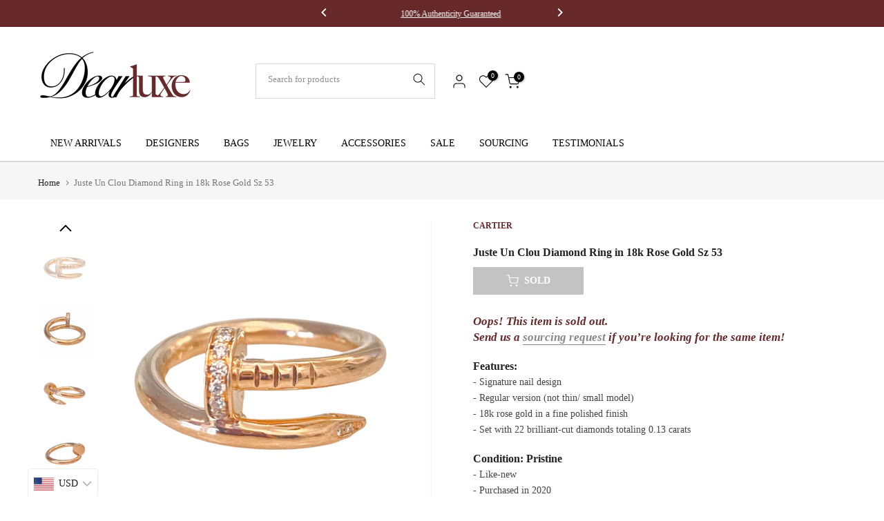

--- FILE ---
content_type: text/css
request_url: https://dearluxe.com/cdn/shop/t/12/assets/custom.css?v=127137185450586894001693989029
body_size: -697
content:
@media (max-width: 767px){.t4s-site-nav__icon.t4s-site-nav__heart{display:inline-block!important}.t4s-section-header [data-header-height]>div{width:33.33%}}
/*# sourceMappingURL=/cdn/shop/t/12/assets/custom.css.map?v=127137185450586894001693989029 */


--- FILE ---
content_type: text/css
request_url: https://dearluxe.com/cdn/shop/t/12/assets/breadcrumbs.css?v=55531876738250483101693976150
body_size: -382
content:
nav.t4s-pr-breadcrumb{font-size:13px;line-height:1}.t4s-pr-breadcrumb svg{width:10px;margin:0 5px;position:relative;top:4px}.breadcrumb_pr_wrap{background:var(--cl_bg);margin-bottom:30px;padding:18px 0;line-height:18px}.breadcrumb_pr_wrap .t4s-text-pr{display:none}a.t4s-nav-pr{display:inline-block;width:20px;text-align:center}.t4s-nav-pr svg{width:18px}.breadcrumb_pr_wrap a:not(:hover),.t4s-pr-breadcrumb svg,.t4s-pr-breadcrumb>span{color:var(--cl_link)}a.t4s-nav-back{margin:0 6px;display:inline-block}.t4s-pr-breadcrumb>span{opacity:.6}@media only screen and (max-width: 600px){.breadcrumb_pr_wrap.breadcrumb_mobile_hide .t4s-container{display:none}.breadcrumb_pr_wrap.breadcrumb_mobile_hide{margin-bottom:10px;background-color:transparent!important}}
/*# sourceMappingURL=/cdn/shop/t/12/assets/breadcrumbs.css.map?v=55531876738250483101693976150 */


--- FILE ---
content_type: text/css
request_url: https://dearluxe.com/cdn/shop/t/12/assets/instagram-pin.css?v=13568351784940228631693976150
body_size: 108
content:
.t4s-ins-item .t4s_ratio img{transition:.3s}.t4s-ins-item:hover .t4s_ratio img{transform:scale(1.05)}.t4s-lookbook-pin:hover{opacity:.8;color:var(--cl-pin)}.t4s-lookbook-pin{border-radius:50px;position:absolute;top:var(--ps-top);left:var(--ps-left);opacity:1;pointer-events:auto;transform:translate(calc(-1*var(--ps-left)),calc(-1*var(--ps-top)));z-index:2;cursor:pointer}.t4s-lookbook-pin .t4s-zoompin{position:absolute;top:-8px;right:-8px;bottom:-8px;left:-8px;display:block;-webkit-animation:zoompin 2s ease infinite;animation:zoompin 2s ease infinite;border-radius:50%;-webkit-backface-visibility:hidden;backface-visibility:hidden;-webkit-perspective:800px;perspective:800px;background-color:#ffffff80;pointer-events:none}.t4s-pin__popup .t4s-pr-style6 .t4s-product-info__inner{margin-bottom:0}@-webkit-keyframes zoompin{0%{opacity:0;-webkit-transform:scale(.2);transform:scale(.2)}50%{opacity:.8}to{opacity:0;-webkit-transform:scale(1);transform:scale(1)}}@keyframes zoompin{0%{opacity:0;-webkit-transform:scale(.2);transform:scale(.2)}50%{opacity:.8}to{opacity:0;-webkit-transform:scale(1);transform:scale(1)}}.t4s-ins-pin.t4s-lookbook-pin{width:30px;height:30px}.t4s-hotspot-ins{cursor:pointer;border-radius:50%;text-align:center;z-index:10;padding:0;backface-visibility:hidden;width:30px;line-height:26px;height:30px;font-size:14px;display:-ms-inline-flexbox;display:inline-flex;-ms-flex-align:center;align-items:center;-ms-flex-pack:center;justify-content:center;border:2px solid #000;background-color:#fff;color:#000;text-shadow:none;font-weight:600;overflow:hidden;transition:transform .2s ease-out,opacify .2s ease-out;opacity:1;top:0;left:0;position:absolute}.t4s-hotspot-ins.t4s-hotspot-dark{border-color:#eee;background-color:#000;color:#fff}.t4s-lb-pr-wrapper,.t4s-lb-txt-wrapper{background-color:#fff;position:absolute;width:300px;padding:15px;box-shadow:0 0 20px #0003;opacity:0;visibility:hidden;will-change:transform,opacity,visibility;border-radius:5px}.t4s-lb-arrow{background-color:#fff;position:absolute;width:16px;height:16px;transform:rotate(45deg)}.pin__popup h3.t4s-product-title{font-size:14px}.t4s-lb-txt-wrapper .t4s-lb-title{color:var(--heading-color);margin-bottom:5px;font-weight:600}.t4s-lb-content p{margin-bottom:0}.pr_border_style_2 .t4s-lb-pr-wrapper .t4s-product .t4s-product-inner,.pr_border_style_3 .t4s-lb-pr-wrapper .t4s-product{box-shadow:none}.t4s-ins-wrap .t4s_ratio{border-radius:var(--br-rdu);overflow:hidden}.t4s-lookbook-pin .t4s-hotspot-ins:after{top:50%;left:50%;margin-top:-9px;margin-left:-9px;position:absolute;opacity:0;-webkit-transition:opacity .2s;transition:opacity .2s;content:"";display:inline-block;width:18px;height:18px;border:1px solid rgba(255,255,255,.3);border-left-color:#fff;border-radius:50%;vertical-align:middle}.t4s-lookbook-pin .t4s-hotspot-ins.t4s-hotspot-light:after{border:1px solid rgba(0,0,0,.3);border-left-color:#222}.t4s-lookbook-pin.is--loading .t4s-hotspot-ins:after{opacity:1!important;-webkit-animation:.45s linear infinite spin;animation:.45s linear infinite spin}.t4s-lookbook-pin.is--loading .t4s-hotspot-ins{font-size:0}
/*# sourceMappingURL=/cdn/shop/t/12/assets/instagram-pin.css.map?v=13568351784940228631693976150 */


--- FILE ---
content_type: text/javascript
request_url: https://dearluxe.com/cdn/shop/t/12/assets/t4s_zoom.min.js?v=76438463482750461701693976150
body_size: 7220
content:
(function(t){var e;t.d=t.d||{},t.d.scope={},t.d.createTemplateTagFirstArg=function(t){return t.raw=t},t.d.createTemplateTagFirstArgWithRaw=function(t,e){return t.raw=e,t},t.d.getGlobal=function(t){t=["object"==typeof globalThis&&globalThis,t,"object"==typeof window&&window,"object"==typeof self&&self,"object"==typeof global&&global];for(var e=0;e<t.length;++e){var i=t[e];if(i&&i.Math==Math)return i}throw Error("Cannot find global object")},t.d.global=t.d.getGlobal(this),void 0===e&&(e=function(){}),e.p=""}).call(this||window,window.__wpcc=window.__wpcc||{}),function(t){var e=function(t){return r?t instanceof HTMLElement:t&&"object"==typeof t&&null!==t&&1===t.nodeType&&"string"==typeof t.nodeName},i=function(t,e){e.forEach(function(e){t.classList.add(e)})},n=function(t,e){e.forEach(function(e){t.classList.remove(e)})},s=function(){throw Error("Missing parameter")},o=function(t){this.isShowing=!1;var e=void 0===t.namespace?null:t.namespace,i=void 0===t.zoomFactor?s():t.zoomFactor;t=void 0===t.containerEl?s():t.containerEl,this.settings={namespace:e,zoomFactor:i,containerEl:t},this.openClasses=this._buildClasses("open"),this._buildElement()},h=function(t){t=void 0===t?{}:t,this._show=this._show.bind(this),this._hide=this._hide.bind(this),this._handleEntry=this._handleEntry.bind(this),this._handleMovement=this._handleMovement.bind(this);var e=void 0===t.el?s():t.el,i=void 0===t.zoomPane?s():t.zoomPane,n=void 0===t.sourceAttribute?s():t.sourceAttribute,h=void 0===t.handleTouch?s():t.handleTouch,a=void 0===t.onShow?null:t.onShow,l=void 0===t.onHide?null:t.onHide,r=void 0===t.hoverDelay?0:t.hoverDelay,d=void 0===t.touchDelay?0:t.touchDelay,c=void 0===t.hoverBoundingBox?s():t.hoverBoundingBox,u=void 0===t.touchBoundingBox?s():t.touchBoundingBox,p=void 0===t.namespace?null:t.namespace,m=void 0===t.zoomFactor?s():t.zoomFactor,g=void 0===t.boundingBoxContainer?s():t.boundingBoxContainer;this.settings={el:e,zoomPane:i,sourceAttribute:n,handleTouch:h,onShow:a,onHide:l,hoverDelay:r,touchDelay:d,hoverBoundingBox:c,touchBoundingBox:u,namespace:p,zoomFactor:m,boundingBoxContainer:g,passive:void 0!==t.passive&&t.passive},(this.settings.hoverBoundingBox||this.settings.touchBoundingBox)&&(this.boundingBox=new o({namespace:this.settings.namespace,zoomFactor:this.settings.zoomFactor,containerEl:this.settings.boundingBoxContainer})),this.enabled=!0,this._bindEvents()},a=function(t){if(t=void 0===t?{}:t,this.HAS_ANIMATION=!1,"undefined"!=typeof document){var e=document.createElement("div").style;this.HAS_ANIMATION="animation"in e||"webkitAnimation"in e}this._completeShow=this._completeShow.bind(this),this._completeHide=this._completeHide.bind(this),this._handleLoad=this._handleLoad.bind(this),this.isShowing=!1,e=void 0===t.container?null:t.container;var i=void 0===t.zoomFactor?s():t.zoomFactor,n=void 0===t.inline?s():t.inline,o=void 0===t.namespace?null:t.namespace,h=void 0===t.showWhitespaceAtEdges?s():t.showWhitespaceAtEdges,a=void 0===t.containInline?s():t.containInline;this.settings={container:e,zoomFactor:i,inline:n,namespace:o,showWhitespaceAtEdges:h,containInline:a,inlineOffsetX:void 0===t.inlineOffsetX?0:t.inlineOffsetX,inlineOffsetY:void 0===t.inlineOffsetY?0:t.inlineOffsetY,inlineContainer:void 0===t.inlineContainer?document.body:t.inlineContainer},this.openClasses=this._buildClasses("open"),this.openingClasses=this._buildClasses("opening"),this.closingClasses=this._buildClasses("closing"),this.inlineClasses=this._buildClasses("inline"),this.loadingClasses=this._buildClasses("loading"),this._buildElement()},l=function(t,i){if(i=void 0===i?{}:i,this.VERSION="1.4.5",this.triggerEl=t,this.destroy=this.destroy.bind(this),!e(this.triggerEl))throw new TypeError("`new Drift` requires a DOM element as its first argument.");t=i.namespace||null;var n=i.showWhitespaceAtEdges||!1,s=i.containInline||!1,o=i.inlineOffsetX||0,h=i.inlineOffsetY||0,a=i.inlineContainer||document.body,l=i.sourceAttribute||"data-zoom",r=i.zoomFactor||3,d=void 0===i.paneContainer?document.body:i.paneContainer,c=i.inlinePane||375,u=!("handleTouch"in i&&!i.handleTouch),p=i.onShow||null,m=i.onHide||null,g=!("injectBaseStyles"in i&&!i.injectBaseStyles),f=i.hoverDelay||0,v=i.touchDelay||0,_=i.hoverBoundingBox||!1,y=i.touchBoundingBox||!1,w=i.boundingBoxContainer||document.body;if(i=i.passive||!1,!0!==c&&!e(d))throw new TypeError("`paneContainer` must be a DOM element when `inlinePane !== true`");if(!e(a))throw new TypeError("`inlineContainer` must be a DOM element");this.settings={namespace:t,showWhitespaceAtEdges:n,containInline:s,inlineOffsetX:o,inlineOffsetY:h,inlineContainer:a,sourceAttribute:l,zoomFactor:r,paneContainer:d,inlinePane:c,handleTouch:u,onShow:p,onHide:m,injectBaseStyles:g,hoverDelay:f,touchDelay:v,hoverBoundingBox:_,touchBoundingBox:y,boundingBoxContainer:w,passive:i},this.settings.injectBaseStyles&&!document.querySelector(".drift-base-styles")&&((i=document.createElement("style")).type="text/css",i.classList.add("drift-base-styles"),i.appendChild(document.createTextNode(".drift-bounding-box,.drift-zoom-pane{position:absolute;pointer-events:none}@keyframes noop{0%{zoom:1 }}@-webkit-keyframes noop{0%{zoom:1 }}.drift-zoom-pane.drift-open{display:block}.drift-zoom-pane.drift-closing,.drift-zoom-pane.drift-opening{animation:noop 1ms;-webkit-animation:noop 1ms}.drift-zoom-pane{overflow:hidden;width:100%;height:100%;top:0;left:0}.drift-zoom-pane-loader{display:none}.drift-zoom-pane img{position:absolute;display:block;max-width:none;max-height:none}")),(t=document.head).insertBefore(i,t.firstChild)),this._buildZoomPane(),this._buildTrigger()},r="object"==typeof HTMLElement;o.prototype._buildClasses=function(t){var e=["drift-"+t],i=this.settings.namespace;return i&&e.push(i+"-"+t),e},o.prototype._buildElement=function(){this.el=document.createElement("div"),i(this.el,this._buildClasses("bounding-box"))},o.prototype.show=function(t,e){this.isShowing=!0,this.settings.containerEl.appendChild(this.el);var n=this.el.style;n.width=Math.round(t/this.settings.zoomFactor)+"px",n.height=Math.round(e/this.settings.zoomFactor)+"px",i(this.el,this.openClasses)},o.prototype.hide=function(){this.isShowing&&this.settings.containerEl.removeChild(this.el),this.isShowing=!1,n(this.el,this.openClasses)},o.prototype.setPosition=function(t,e,i){var n=window.pageXOffset,s=window.pageYOffset;t=i.left+t*i.width-this.el.clientWidth/2+n,e=i.top+e*i.height-this.el.clientHeight/2+s,t<i.left+n?t=i.left+n:t+this.el.clientWidth>i.left+i.width+n&&(t=i.left+i.width-this.el.clientWidth+n),e<i.top+s?e=i.top+s:e+this.el.clientHeight>i.top+i.height+s&&(e=i.top+i.height-this.el.clientHeight+s),this.el.style.left=t+"px",this.el.style.top=e+"px"},h.prototype._preventDefault=function(t){t.preventDefault()},h.prototype._preventDefaultAllowTouchScroll=function(t){this.settings.touchDelay&&this._isTouchEvent(t)&&!this.isShowing||t.preventDefault()},h.prototype._isTouchEvent=function(t){return!!t.touches},h.prototype._bindEvents=function(){this.settings.el.addEventListener("mouseenter",this._handleEntry,!1),this.settings.el.addEventListener("mouseleave",this._hide,!1),this.settings.el.addEventListener("mousemove",this._handleMovement,!1);var t={passive:this.settings.passive};this.settings.handleTouch?(this.settings.el.addEventListener("touchstart",this._handleEntry,t),this.settings.el.addEventListener("touchend",this._hide,!1),this.settings.el.addEventListener("touchmove",this._handleMovement,t)):(this.settings.el.addEventListener("touchstart",this._preventDefault,t),this.settings.el.addEventListener("touchend",this._preventDefault,!1),this.settings.el.addEventListener("touchmove",this._preventDefault,t))},h.prototype._unbindEvents=function(){this.settings.el.removeEventListener("mouseenter",this._handleEntry,!1),this.settings.el.removeEventListener("mouseleave",this._hide,!1),this.settings.el.removeEventListener("mousemove",this._handleMovement,!1),this.settings.handleTouch?(this.settings.el.removeEventListener("touchstart",this._handleEntry,!1),this.settings.el.removeEventListener("touchend",this._hide,!1),this.settings.el.removeEventListener("touchmove",this._handleMovement,!1)):(this.settings.el.removeEventListener("touchstart",this._preventDefault,!1),this.settings.el.removeEventListener("touchend",this._preventDefault,!1),this.settings.el.removeEventListener("touchmove",this._preventDefault,!1))},h.prototype._handleEntry=function(t){this._preventDefaultAllowTouchScroll(t),this._lastMovement=t,"mouseenter"==t.type&&this.settings.hoverDelay?this.entryTimeout=setTimeout(this._show,this.settings.hoverDelay):this.settings.touchDelay?this.entryTimeout=setTimeout(this._show,this.settings.touchDelay):this._show()},h.prototype._show=function(){if(this.enabled){var t=this.settings.onShow;t&&"function"==typeof t&&t(),this.settings.zoomPane.show(this.settings.el.getAttribute(this.settings.sourceAttribute),this.settings.el.clientWidth,this.settings.el.clientHeight),this._lastMovement&&((t=this._lastMovement.touches)&&this.settings.touchBoundingBox||!t&&this.settings.hoverBoundingBox)&&this.boundingBox.show(this.settings.zoomPane.el.clientWidth,this.settings.zoomPane.el.clientHeight),this._handleMovement() }},h.prototype._hide=function(t){t&&this._preventDefaultAllowTouchScroll(t),this._lastMovement=null,this.entryTimeout&&clearTimeout(this.entryTimeout),this.boundingBox&&this.boundingBox.hide(),(t=this.settings.onHide)&&"function"==typeof t&&t(),this.settings.zoomPane.hide()},h.prototype._handleMovement=function(t){if(t)this._preventDefaultAllowTouchScroll(t),this._lastMovement=t;else{if(!this._lastMovement)return;t=this._lastMovement}if(t.touches)var e=(t=t.touches[0]).clientX,i=t.clientY;else e=t.clientX,i=t.clientY;e=(e-(t=this.settings.el.getBoundingClientRect()).left)/this.settings.el.clientWidth,i=(i-t.top)/this.settings.el.clientHeight,this.boundingBox&&this.boundingBox.setPosition(e,i,t),this.settings.zoomPane.setPosition(e,i,t)},t.d.global.Object.defineProperties(h.prototype,{isShowing:{configurable:!0,enumerable:!0,get:function(){return this.settings.zoomPane.isShowing }}}),a.prototype._buildClasses=function(t){var e=["drift-"+t],i=this.settings.namespace;return i&&e.push(i+"-"+t),e},a.prototype._buildElement=function(){this.el=document.createElement("div"),i(this.el,this._buildClasses("zoom-pane"));var t=document.createElement("div");i(t,this._buildClasses("zoom-pane-loader")),this.el.appendChild(t),this.imgEl=document.createElement("img"),this.el.appendChild(this.imgEl)},a.prototype._setImageURL=function(t){this.imgEl.setAttribute("src",t)},a.prototype._setImageSize=function(t,e){this.imgEl.style.width=t*this.settings.zoomFactor+"px",this.imgEl.style.height=e*this.settings.zoomFactor+"px"},a.prototype.setPosition=function(t,e,i){var n=this.imgEl.offsetWidth,s=this.imgEl.offsetHeight,o=this.el.offsetWidth,h=this.el.offsetHeight,a=o/2-n*t,l=h/2-s*e,r=o-n,d=h-s,c=0<r,u=0<d;s=c?r/2:0,n=u?d/2:0,r=c?r/2:r,d=u?d/2:d,this.el.parentElement===this.settings.inlineContainer&&(u=window.pageXOffset,c=window.pageYOffset,t=i.left+t*i.width-o/2+this.settings.inlineOffsetX+u,e=i.top+e*i.height-h/2+this.settings.inlineOffsetY+c,this.settings.containInline&&(t<i.left+u?t=i.left+u:t+o>i.left+i.width+u&&(t=i.left+i.width-o+u),e<i.top+c?e=i.top+c:e+h>i.top+i.height+c&&(e=i.top+i.height-h+c)),this.el.style.left=t+"px",this.el.style.top=e+"px"),this.settings.showWhitespaceAtEdges||(a>s?a=s:a<r&&(a=r),l>n?l=n:l<d&&(l=d)),this.imgEl.style.transform="translate("+a+"px, "+l+"px)",this.imgEl.style.webkitTransform="translate("+a+"px, "+l+"px)"},a.prototype._removeListenersAndResetClasses=function(){this.el.removeEventListener("animationend",this._completeShow,!1),this.el.removeEventListener("animationend",this._completeHide,!1),this.el.removeEventListener("webkitAnimationEnd",this._completeShow,!1),this.el.removeEventListener("webkitAnimationEnd",this._completeHide,!1),n(this.el,this.openClasses),n(this.el,this.closingClasses)},a.prototype.show=function(t,e,n){this._removeListenersAndResetClasses(),this.isShowing=!0,i(this.el,this.openClasses),this.imgEl.getAttribute("src")!=t&&(i(this.el,this.loadingClasses),this.imgEl.addEventListener("load",this._handleLoad,!1),this._setImageURL(t)),this._setImageSize(e,n),this._isInline?this._showInline():this._showInContainer(),this.HAS_ANIMATION&&(this.el.addEventListener("animationend",this._completeShow,!1),this.el.addEventListener("webkitAnimationEnd",this._completeShow,!1),i(this.el,this.openingClasses))},a.prototype._showInline=function(){this.settings.inlineContainer.appendChild(this.el),i(this.el,this.inlineClasses)},a.prototype._showInContainer=function(){this.settings.container.appendChild(this.el)},a.prototype.hide=function(){this._removeListenersAndResetClasses(),this.isShowing=!1,this.HAS_ANIMATION?(this.el.addEventListener("animationend",this._completeHide,!1),this.el.addEventListener("webkitAnimationEnd",this._completeHide,!1),i(this.el,this.closingClasses)):(n(this.el,this.openClasses),n(this.el,this.inlineClasses))},a.prototype._completeShow=function(){this.el.removeEventListener("animationend",this._completeShow,!1),this.el.removeEventListener("webkitAnimationEnd",this._completeShow,!1),n(this.el,this.openingClasses)},a.prototype._completeHide=function(){this.el.removeEventListener("animationend",this._completeHide,!1),this.el.removeEventListener("webkitAnimationEnd",this._completeHide,!1),n(this.el,this.openClasses),n(this.el,this.closingClasses),n(this.el,this.inlineClasses),this.el.style.left="",this.el.style.top="",this.el.parentElement===this.settings.container?this.settings.container.removeChild(this.el):this.el.parentElement===this.settings.inlineContainer&&this.settings.inlineContainer.removeChild(this.el)},a.prototype._handleLoad=function(){this.imgEl.removeEventListener("load",this._handleLoad,!1),n(this.el,this.loadingClasses)},t.d.global.Object.defineProperties(a.prototype,{_isInline:{configurable:!0,enumerable:!0,get:function(){var t=this.settings.inline;return!0===t||"number"==typeof t&&window.innerWidth<=t }}}),l.prototype._buildZoomPane=function(){this.zoomPane=new a({container:this.settings.paneContainer,zoomFactor:this.settings.zoomFactor,showWhitespaceAtEdges:this.settings.showWhitespaceAtEdges,containInline:this.settings.containInline,inline:this.settings.inlinePane,namespace:this.settings.namespace,inlineOffsetX:this.settings.inlineOffsetX,inlineOffsetY:this.settings.inlineOffsetY,inlineContainer:this.settings.inlineContainer})},l.prototype._buildTrigger=function(){this.trigger=new h({el:this.triggerEl,zoomPane:this.zoomPane,handleTouch:this.settings.handleTouch,onShow:this.settings.onShow,onHide:this.settings.onHide,sourceAttribute:this.settings.sourceAttribute,hoverDelay:this.settings.hoverDelay,touchDelay:this.settings.touchDelay,hoverBoundingBox:this.settings.hoverBoundingBox,touchBoundingBox:this.settings.touchBoundingBox,namespace:this.settings.namespace,zoomFactor:this.settings.zoomFactor,boundingBoxContainer:this.settings.boundingBoxContainer,passive:this.settings.passive})},l.prototype.setZoomImageURL=function(t){this.zoomPane._setImageURL(t)},l.prototype.disable=function(){this.trigger.enabled=!1},l.prototype.enable=function(){this.trigger.enabled=!0},l.prototype.destroy=function(){this.trigger._hide(),this.trigger._unbindEvents()},t.d.global.Object.defineProperties(l.prototype,{isShowing:{configurable:!0,enumerable:!0,get:function(){return this.zoomPane.isShowing }},zoomFactor:{configurable:!0,enumerable:!0,get:function(){return this.settings.zoomFactor},set:function(t){this.settings.zoomFactor=t,this.zoomPane.settings.zoomFactor=t,this.trigger.settings.zoomFactor=t,this.boundingBox.settings.zoomFactor=t }}}),Object.defineProperty(l.prototype,"isShowing",{get:function(){return this.isShowing }}),Object.defineProperty(l.prototype,"zoomFactor",{get:function(){return this.zoomFactor},set:function(t){this.zoomFactor=t }}),l.prototype.setZoomImageURL=l.prototype.setZoomImageURL,l.prototype.disable=l.prototype.disable,l.prototype.enable=l.prototype.enable,l.prototype.destroy=l.prototype.destroy,window.Drift=l}.call(this||window,window.__wpcc=window.__wpcc||{}),function(t){"use strict";var e=t(window).width(),i=t("html");T4SThemeSP.ProductZoom=function(){var n={fade_media:"zoom_fade_media",fade_infor:"zoom_fade_info",enabled:"is-zoom-enabled"},s="is--zoom_tp_";function o(e){var o,h=(o=e.attr("data-zoom-options"),JSON.parse(o||"{}")),a=e.find("[data-t4s-zoom-media]"),l=e.find("[data-t4s-zoom-info]"),r=h.isZoomPR?e.find('[data-media-type="image"] [data-master]'):e.find("[data-zoom-target]"),d=l.find(".t4s-product__zoom-wrapper")[0],c=h.type,u=3.5 /* h.magnify, */,p=(h.touch,h.pr_type),m="external"==c;e.addClass(s+c),"2"==c&&p&&(c="1",i.removeClass(s+"external").addClass(s+"inner")),r.each(function(){var e=t(this),i=e[0];e.attr("width")||e.attr("data-width"),e.attr("width")||e.attr("data-height");new Drift(i,{sourceAttribute:"data-master",zoomFactor:u,inlinePane:!m&&"inner2"==c,containInline:m,paneContainer:m?d:e.parent()[0],hoverBoundingBox:m,handleTouch:!1,onShow:function(){a.addClass(n.fade_media),l.addClass(n.fade_infor)},onHide:function(){a.removeClass(n.fade_media),l.removeClass(n.fade_infor) }})})}return function(){var i=t("[data-t4s-zoom-main]:not(."+n.enabled+")");0==i.length||e<1025||i.addClass(n.enabled).each(function(){o(t(this))}) }}()}(jQuery_T4NT),jQuery_T4NT(document).ready(function(){T4SThemeSP.ProductZoom()});

// (function (t) {
//   var e;
//   (t.d = t.d || {}),
//     (t.d.scope = {}),
//     (t.d.createTemplateTagFirstArg = function (t) {
//       return (t.raw = t);
//     }),
//     (t.d.createTemplateTagFirstArgWithRaw = function (t, e) {
//       return (t.raw = e), t;
//     }),
//     (t.d.getGlobal = function (t) {
//       t = [
//         "object" == typeof globalThis && globalThis,
//         t,
//         "object" == typeof window && window,
//         "object" == typeof self && self,
//         "object" == typeof global && global,
//       ];
//       for (var e = 0; e < t.length; ++e) {
//         var i = t[e];
//         if (i && i.Math == Math) return i;
//       }
//       throw Error("Cannot find global object");
//     }),
//     (t.d.global = t.d.getGlobal(this)),
//     void 0 === e && (e = function () {}),
//     (e.p = "");
// }).call(this || window, (window.__wpcc = window.__wpcc || {})),
//   function (t) {
//     var e = function (t) {
//         return r
//           ? t instanceof HTMLElement
//           : t &&
//               "object" == typeof t &&
//               null !== t &&
//               1 === t.nodeType &&
//               "string" == typeof t.nodeName;
//       },
//       i = function (t, e) {
//         e.forEach(function (e) {
//           t.classList.add(e);
//         });
//       },
//       n = function (t, e) {
//         e.forEach(function (e) {
//           t.classList.remove(e);
//         });
//       },
//       s = function () {
//         throw Error("Missing parameter");
//       },
//       o = function (t) {
//         this.isShowing = !1;
//         var e = void 0 === t.namespace ? null : t.namespace,
//           i = void 0 === t.zoomFactor ? s() : t.zoomFactor;
//         (t = void 0 === t.containerEl ? s() : t.containerEl),
//           (this.settings = {
//             namespace: e,
//             zoomFactor: i,
//             containerEl: t,
//           }),
//           (this.openClasses = this._buildClasses("open")),
//           this._buildElement();
//       },
//       h = function (t) {
//         (t = void 0 === t ? {} : t),
//           (this._show = this._show.bind(this)),
//           (this._hide = this._hide.bind(this)),
//           (this._handleEntry = this._handleEntry.bind(this)),
//           (this._handleMovement = this._handleMovement.bind(this));
//         var e = void 0 === t.el ? s() : t.el,
//           i = void 0 === t.zoomPane ? s() : t.zoomPane,
//           n = void 0 === t.sourceAttribute ? s() : t.sourceAttribute,
//           h = void 0 === t.handleTouch ? s() : t.handleTouch,
//           a = void 0 === t.onShow ? null : t.onShow,
//           l = void 0 === t.onHide ? null : t.onHide,
//           r = void 0 === t.hoverDelay ? 0 : t.hoverDelay,
//           d = void 0 === t.touchDelay ? 0 : t.touchDelay,
//           c = void 0 === t.hoverBoundingBox ? s() : t.hoverBoundingBox,
//           u = void 0 === t.touchBoundingBox ? s() : t.touchBoundingBox,
//           p = void 0 === t.namespace ? null : t.namespace,
//           m = void 0 === t.zoomFactor ? s() : t.zoomFactor,
//           g = void 0 === t.boundingBoxContainer ? s() : t.boundingBoxContainer;
//         (this.settings = {
//           el: e,
//           zoomPane: i,
//           sourceAttribute: n,
//           handleTouch: h,
//           onShow: a,
//           onHide: l,
//           hoverDelay: r,
//           touchDelay: d,
//           hoverBoundingBox: c,
//           touchBoundingBox: u,
//           namespace: p,
//           zoomFactor: m,
//           boundingBoxContainer: g,
//           passive: void 0 !== t.passive && t.passive,
//         }),
//           (this.settings.hoverBoundingBox || this.settings.touchBoundingBox) &&
//             (this.boundingBox = new o({
//               namespace: this.settings.namespace,
//               zoomFactor: this.settings.zoomFactor,
//               containerEl: this.settings.boundingBoxContainer,
//             })),
//           (this.enabled = !0),
//           this._bindEvents();
//       },
//       a = function (t) {
//         if (
//           ((t = void 0 === t ? {} : t),
//           (this.HAS_ANIMATION = !1),
//           "undefined" != typeof document)
//         ) {
//           var e = document.createElement("div").style;
//           this.HAS_ANIMATION = "animation" in e || "webkitAnimation" in e;
//         }
//         (this._completeShow = this._completeShow.bind(this)),
//           (this._completeHide = this._completeHide.bind(this)),
//           (this._handleLoad = this._handleLoad.bind(this)),
//           (this.isShowing = !1),
//           (e = void 0 === t.container ? null : t.container);
//         var i = void 0 === t.zoomFactor ? s() : t.zoomFactor,
//           n = void 0 === t.inline ? s() : t.inline,
//           o = void 0 === t.namespace ? null : t.namespace,
//           h =
//             void 0 === t.showWhitespaceAtEdges ? s() : t.showWhitespaceAtEdges,
//           a = void 0 === t.containInline ? s() : t.containInline;
//         (this.settings = {
//           container: e,
//           zoomFactor: i,
//           inline: n,
//           namespace: o,
//           showWhitespaceAtEdges: h,
//           containInline: a,
//           inlineOffsetX: void 0 === t.inlineOffsetX ? 0 : t.inlineOffsetX,
//           inlineOffsetY: void 0 === t.inlineOffsetY ? 0 : t.inlineOffsetY,
//           inlineContainer:
//             void 0 === t.inlineContainer ? document.body : t.inlineContainer,
//         }),
//           (this.openClasses = this._buildClasses("open")),
//           (this.openingClasses = this._buildClasses("opening")),
//           (this.closingClasses = this._buildClasses("closing")),
//           (this.inlineClasses = this._buildClasses("inline")),
//           (this.loadingClasses = this._buildClasses("loading")),
//           this._buildElement();
//       },
//       l = function (t, i) {
//         if (
//           ((i = void 0 === i ? {} : i),
//           (this.VERSION = "1.4.5"),
//           (this.triggerEl = t),
//           (this.destroy = this.destroy.bind(this)),
//           !e(this.triggerEl))
//         )
//           throw new TypeError(
//             "`new Drift` requires a DOM element as its first argument."
//           );
//         t = i.namespace || null;
//         var n = i.showWhitespaceAtEdges || !1,
//           s = i.containInline || !1,
//           o = i.inlineOffsetX || 0,
//           h = i.inlineOffsetY || 0,
//           a = i.inlineContainer || document.body,
//           l = i.sourceAttribute || "data-zoom",
//           r = i.zoomFactor || 3,
//           d = void 0 === i.paneContainer ? document.body : i.paneContainer,
//           c = i.inlinePane || 375,
//           u = !("handleTouch" in i && !i.handleTouch),
//           p = i.onShow || null,
//           m = i.onHide || null,
//           g = !("injectBaseStyles" in i && !i.injectBaseStyles),
//           f = i.hoverDelay || 0,
//           v = i.touchDelay || 0,
//           _ = i.hoverBoundingBox || !1,
//           y = i.touchBoundingBox || !1,
//           w = i.boundingBoxContainer || document.body;
//         if (((i = i.passive || !1), !0 !== c && !e(d)))
//           throw new TypeError(
//             "`paneContainer` must be a DOM element when `inlinePane !== true`"
//           );
//         if (!e(a))
//           throw new TypeError("`inlineContainer` must be a DOM element");
//         (this.settings = {
//           namespace: t,
//           showWhitespaceAtEdges: n,
//           containInline: s,
//           inlineOffsetX: o,
//           inlineOffsetY: h,
//           inlineContainer: a,
//           sourceAttribute: l,
//           zoomFactor: r,
//           paneContainer: d,
//           inlinePane: c,
//           handleTouch: u,
//           onShow: p,
//           onHide: m,
//           injectBaseStyles: g,
//           hoverDelay: f,
//           touchDelay: v,
//           hoverBoundingBox: _,
//           touchBoundingBox: y,
//           boundingBoxContainer: w,
//           passive: i,
//         }),
//           this.settings.injectBaseStyles &&
//             !document.querySelector(".drift-base-styles") &&
//             (((i = document.createElement("style")).type = "text/css"),
//             i.classList.add("drift-base-styles"),
//             i.appendChild(
//               document.createTextNode(
//                 ".drift-bounding-box,.drift-zoom-pane{position:absolute;pointer-events:none}@keyframes noop{0%{zoom:2 }}@-webkit-keyframes noop{0%{zoom:2 }}.drift-zoom-pane.drift-open{display:block}.drift-zoom-pane.drift-closing,.drift-zoom-pane.drift-opening{animation:noop 1ms;-webkit-animation:noop 1ms}.drift-zoom-pane{overflow:hidden;width:100%;height:100%;top:0;left:0}.drift-zoom-pane-loader{display:none}.drift-zoom-pane img{position:absolute;display:block;max-width:none;max-height:none}"
//               )
//             ),
//             (t = document.head).insertBefore(i, t.firstChild)),
//           this._buildZoomPane(),
//           this._buildTrigger();
//         console.log("injectBaseStyles");
//       },
//       r = "object" == typeof HTMLElement;
//     (o.prototype._buildClasses = function (t) {
//       var e = ["drift-" + t],
//         i = this.settings.namespace;
//       return i && e.push(i + "-" + t), e;
//     }),
//       (o.prototype._buildElement = function () {
//         (this.el = document.createElement("div")),
//           i(this.el, this._buildClasses("bounding-box"));
//       }),
//       (o.prototype.show = function (t, e) {  console.log("h");
//         (this.isShowing = !0), this.settings.containerEl.appendChild(this.el);
//         var n = this.el.style;
//         // (n.width = Math.round(t / this.settings.zoomFactor) + "px"),
//         //   (n.height = Math.round(e / this.settings.zoomFactor) + "px"),
//          (n.width = 100 + "px"),
//          (n.height = 100 + "px"),
//          i(this.el, this.openClasses);
//          console.log("width=", n.width);
//          console.log("height=", n.height);
//       }),
//       (o.prototype.hide = function () {
//         this.isShowing && this.settings.containerEl.removeChild(this.el),
//           (this.isShowing = !1),
//           n(this.el, this.openClasses);
//       }),
//       (o.prototype.setPosition = function (t, e, i) {
//         var n = window.pageXOffset,
//           s = window.pageYOffset;
//         (t = i.left + t * i.width - this.el.clientWidth / 2 + n),
//           (e = i.top + e * i.height - this.el.clientHeight / 2 + s),
//           t < i.left + n
//             ? (t = i.left + n)
//             : t + this.el.clientWidth > i.left + i.width + n &&
//               (t = i.left + i.width - this.el.clientWidth + n),
//           e < i.top + s
//             ? (e = i.top + s)
//             : e + this.el.clientHeight > i.top + i.height + s &&
//               (e = i.top + i.height - this.el.clientHeight + s),
//           (this.el.style.left = t + "px"),
//           (this.el.style.top = e + "px");
//       }),
//       (h.prototype._preventDefault = function (t) {
//         t.preventDefault();
//       }),
//       (h.prototype._preventDefaultAllowTouchScroll = function (t) {
//         (this.settings.touchDelay &&
//           this._isTouchEvent(t) &&
//           !this.isShowing) ||
//           t.preventDefault();
//       }),
//       (h.prototype._isTouchEvent = function (t) {
//         return !!t.touches;
//       }),
//       (h.prototype._bindEvents = function () {
//         this.settings.el.addEventListener("mouseenter", this._handleEntry, !1),
//           this.settings.el.addEventListener("mouseleave", this._hide, !1),
//           this.settings.el.addEventListener(
//             "mousemove",
//             this._handleMovement,
//             !1
//           );
//         var t = {
//           passive: this.settings.passive,
//         };
//         this.settings.handleTouch
//           ? (this.settings.el.addEventListener(
//               "touchstart",
//               this._handleEntry,
//               t
//             ),
//             this.settings.el.addEventListener("touchend", this._hide, !1),
//             this.settings.el.addEventListener(
//               "touchmove",
//               this._handleMovement,
//               t
//             ))
//           : (this.settings.el.addEventListener(
//               "touchstart",
//               this._preventDefault,
//               t
//             ),
//             this.settings.el.addEventListener(
//               "touchend",
//               this._preventDefault,
//               !1
//             ),
//             this.settings.el.addEventListener(
//               "touchmove",
//               this._preventDefault,
//               t
//             ));
//       }),
//       (h.prototype._unbindEvents = function () {
//         this.settings.el.removeEventListener(
//           "mouseenter",
//           this._handleEntry,
//           !1
//         ),
//           this.settings.el.removeEventListener("mouseleave", this._hide, !1),
//           this.settings.el.removeEventListener(
//             "mousemove",
//             this._handleMovement,
//             !1
//           ),
//           this.settings.handleTouch
//             ? (this.settings.el.removeEventListener(
//                 "touchstart",
//                 this._handleEntry,
//                 !1
//               ),
//               this.settings.el.removeEventListener("touchend", this._hide, !1),
//               this.settings.el.removeEventListener(
//                 "touchmove",
//                 this._handleMovement,
//                 !1
//               ))
//             : (this.settings.el.removeEventListener(
//                 "touchstart",
//                 this._preventDefault,
//                 !1
//               ),
//               this.settings.el.removeEventListener(
//                 "touchend",
//                 this._preventDefault,
//                 !1
//               ),
//               this.settings.el.removeEventListener(
//                 "touchmove",
//                 this._preventDefault,
//                 !1
//               ));
//       }),
//       (h.prototype._handleEntry = function (t) {
//         this._preventDefaultAllowTouchScroll(t),
//           (this._lastMovement = t),
//           "mouseenter" == t.type && this.settings.hoverDelay
//             ? (this.entryTimeout = setTimeout(
//                 this._show,
//                 this.settings.hoverDelay
//               ))
//             : this.settings.touchDelay
//             ? (this.entryTimeout = setTimeout(
//                 this._show,
//                 this.settings.touchDelay
//               ))
//             : this._show();
//       }),
//       (h.prototype._show = function () {
//         if (this.enabled) {
//           var t = this.settings.onShow;
//           t && "function" == typeof t && t(),
//             this.settings.zoomPane.show(
//               this.settings.el.getAttribute(this.settings.sourceAttribute),
//               this.settings.el.clientWidth,
//               this.settings.el.clientHeight
//             ),
//             this._lastMovement &&
//               (((t = this._lastMovement.touches) &&
//                 this.settings.touchBoundingBox) ||
//                 (!t && this.settings.hoverBoundingBox)) &&
//               this.boundingBox.show(
//                 this.settings.zoomPane.el.clientWidth,
//                 this.settings.zoomPane.el.clientHeight
//               ),
//             this._handleMovement();
//         }
//       }),
//       (h.prototype._hide = function (t) {
//         t && this._preventDefaultAllowTouchScroll(t),
//           (this._lastMovement = null),
//           this.entryTimeout && clearTimeout(this.entryTimeout),
//           this.boundingBox && this.boundingBox.hide(),
//           (t = this.settings.onHide) && "function" == typeof t && t(),
//           this.settings.zoomPane.hide();
//       }),
//       (h.prototype._handleMovement = function (t) {
//         if (t)
//           this._preventDefaultAllowTouchScroll(t), (this._lastMovement = t);
//         else {
//           if (!this._lastMovement) return;
//           t = this._lastMovement;
//         }
//         if (t.touches)
//           var e = (t = t.touches[0]).clientX,
//             i = t.clientY;
//         else (e = t.clientX), (i = t.clientY);
//         (e =
//           (e - (t = this.settings.el.getBoundingClientRect()).left) /
//           this.settings.el.clientWidth),
//           (i = (i - t.top) / this.settings.el.clientHeight),
//           this.boundingBox && this.boundingBox.setPosition(e, i, t),
//           this.settings.zoomPane.setPosition(e, i, t);
//       }),
//       t.d.global.Object.defineProperties(h.prototype, {
//         isShowing: {
//           configurable: !0,
//           enumerable: !0,
//           get: function () {
//             return this.settings.zoomPane.isShowing;
//           },
//         },
//       }),
//       (a.prototype._buildClasses = function (t) {
//         var e = ["drift-" + t],
//           i = this.settings.namespace;
//         return i && e.push(i + "-" + t), e;
//       }),
//       (a.prototype._buildElement = function () {
//         (this.el = document.createElement("div")),
//           i(this.el, this._buildClasses("zoom-pane"));
//         var t = document.createElement("div");
//         i(t, this._buildClasses("zoom-pane-loader")),
//           this.el.appendChild(t),
//           (this.imgEl = document.createElement("img")),
//           this.el.appendChild(this.imgEl);
//       }),
//       (a.prototype._setImageURL = function (t) {
//         this.imgEl.setAttribute("src", t);
//       }),
//       (a.prototype._setImageSize = function (t, e) {
//         (this.imgEl.style.width = t * this.settings.zoomFactor + "px"),
//           (this.imgEl.style.height = e * this.settings.zoomFactor + "px");
//       }),
//       (a.prototype.setPosition = function (t, e, i) {
//         var n = this.imgEl.offsetWidth,
//           s = this.imgEl.offsetHeight,
//           o = this.el.offsetWidth,
//           h = this.el.offsetHeight,
//           a = o / 2 - n * t,
//           l = h / 2 - s * e,
//           r = o - n,
//           d = h - s,
//           c = 0 < r,
//           u = 0 < d;
//         (s = c ? r / 2 : 0),
//           (n = u ? d / 2 : 0),
//           (r = c ? r / 2 : r),
//           (d = u ? d / 2 : d),
//           this.el.parentElement === this.settings.inlineContainer &&
//             ((u = window.pageXOffset),
//             (c = window.pageYOffset),
//             (t =
//               i.left + t * i.width - o / 2 + this.settings.inlineOffsetX + u),
//             (e =
//               i.top + e * i.height - h / 2 + this.settings.inlineOffsetY + c),
//             this.settings.containInline &&
//               (t < i.left + u
//                 ? (t = i.left + u)
//                 : t + o > i.left + i.width + u &&
//                   (t = i.left + i.width - o + u),
//               e < i.top + c
//                 ? (e = i.top + c)
//                 : e + h > i.top + i.height + c &&
//                   (e = i.top + i.height - h + c)),
//             (this.el.style.left = t + "px"),
//             (this.el.style.top = e + "px")),
//           this.settings.showWhitespaceAtEdges ||
//             (a > s ? (a = s) : a < r && (a = r),
//             l > n ? (l = n) : l < d && (l = d)),
//           (this.imgEl.style.transform = "translate(" + a + "px, " + l + "px)"),
//           (this.imgEl.style.webkitTransform =
//             "translate(" + a + "px, " + l + "px)");
//       }),
//       (a.prototype._removeListenersAndResetClasses = function () {
//         this.el.removeEventListener("animationend", this._completeShow, !1),
//           this.el.removeEventListener("animationend", this._completeHide, !1),
//           this.el.removeEventListener(
//             "webkitAnimationEnd",
//             this._completeShow,
//             !1
//           ),
//           this.el.removeEventListener(
//             "webkitAnimationEnd",
//             this._completeHide,
//             !1
//           ),
//           n(this.el, this.openClasses),
//           n(this.el, this.closingClasses);
//       }),
//       (a.prototype.show = function (t, e, n) {
//         this._removeListenersAndResetClasses(),
//           (this.isShowing = !0),
//           i(this.el, this.openClasses),
//           this.imgEl.getAttribute("src") != t &&
//             (i(this.el, this.loadingClasses),
//             this.imgEl.addEventListener("load", this._handleLoad, !1),
//             this._setImageURL(t)),
//           this._setImageSize(e, n),
//           this._isInline ? this._showInline() : this._showInContainer(),
//           this.HAS_ANIMATION &&
//             (this.el.addEventListener("animationend", this._completeShow, !1),
//             this.el.addEventListener(
//               "webkitAnimationEnd",
//               this._completeShow,
//               !1
//             ),
//             i(this.el, this.openingClasses));
//       }),
//       (a.prototype._showInline = function () {
//         this.settings.inlineContainer.appendChild(this.el),
//           i(this.el, this.inlineClasses);
//       }),
//       (a.prototype._showInContainer = function () {
//         this.settings.container.appendChild(this.el);
//       }),
//       (a.prototype.hide = function () {
//         this._removeListenersAndResetClasses(),
//           (this.isShowing = !1),
//           this.HAS_ANIMATION
//             ? (this.el.addEventListener("animationend", this._completeHide, !1),
//               this.el.addEventListener(
//                 "webkitAnimationEnd",
//                 this._completeHide,
//                 !1
//               ),
//               i(this.el, this.closingClasses))
//             : (n(this.el, this.openClasses), n(this.el, this.inlineClasses));
//       }),
//       (a.prototype._completeShow = function () {
//         this.el.removeEventListener("animationend", this._completeShow, !1),
//           this.el.removeEventListener(
//             "webkitAnimationEnd",
//             this._completeShow,
//             !1
//           ),
//           n(this.el, this.openingClasses);
//       }),
//       (a.prototype._completeHide = function () {
//         this.el.removeEventListener("animationend", this._completeHide, !1),
//           this.el.removeEventListener(
//             "webkitAnimationEnd",
//             this._completeHide,
//             !1
//           ),
//           n(this.el, this.openClasses),
//           n(this.el, this.closingClasses),
//           n(this.el, this.inlineClasses),
//           (this.el.style.left = ""),
//           (this.el.style.top = ""),
//           this.el.parentElement === this.settings.container
//             ? this.settings.container.removeChild(this.el)
//             : this.el.parentElement === this.settings.inlineContainer &&
//               this.settings.inlineContainer.removeChild(this.el);
//       }),
//       (a.prototype._handleLoad = function () {
//         this.imgEl.removeEventListener("load", this._handleLoad, !1),
//           n(this.el, this.loadingClasses);
//       }),
//       t.d.global.Object.defineProperties(a.prototype, {
//         _isInline: {
//           configurable: !0,
//           enumerable: !0,
//           get: function () {
//             var t = this.settings.inline;
//             return !0 === t || ("number" == typeof t && window.innerWidth <= t);
//           },
//         },
//       }),
//       (l.prototype._buildZoomPane = function () {
//         this.zoomPane = new a({
//           container: this.settings.paneContainer,
//           zoomFactor: this.settings.zoomFactor,
//           showWhitespaceAtEdges: this.settings.showWhitespaceAtEdges,
//           containInline: this.settings.containInline,
//           inline: this.settings.inlinePane,
//           namespace: this.settings.namespace,
//           inlineOffsetX: this.settings.inlineOffsetX,
//           inlineOffsetY: this.settings.inlineOffsetY,
//           inlineContainer: this.settings.inlineContainer,
//         });
//       }),
//       (l.prototype._buildTrigger = function () {
//         this.trigger = new h({
//           el: this.triggerEl,
//           zoomPane: this.zoomPane,
//           handleTouch: this.settings.handleTouch,
//           onShow: this.settings.onShow,
//           onHide: this.settings.onHide,
//           sourceAttribute: this.settings.sourceAttribute,
//           hoverDelay: this.settings.hoverDelay,
//           touchDelay: this.settings.touchDelay,
//           hoverBoundingBox: this.settings.hoverBoundingBox,
//           touchBoundingBox: this.settings.touchBoundingBox,
//           namespace: this.settings.namespace,
//           zoomFactor: this.settings.zoomFactor,
//           boundingBoxContainer: this.settings.boundingBoxContainer,
//           passive: this.settings.passive,
//         });
//       }),
//       (l.prototype.setZoomImageURL = function (t) {
//         this.zoomPane._setImageURL(t);
//       }),
//       (l.prototype.disable = function () {
//         this.trigger.enabled = !1;
//       }),
//       (l.prototype.enable = function () {
//         this.trigger.enabled = !0;
//       }),
//       (l.prototype.destroy = function () {
//         this.trigger._hide(), this.trigger._unbindEvents();
//       }),
//       t.d.global.Object.defineProperties(l.prototype, {
//         isShowing: {
//           configurable: !0,
//           enumerable: !0,
//           get: function () {
//             return this.zoomPane.isShowing;
//           },
//         },
//         zoomFactor: {
//           configurable: !0,
//           enumerable: !0,
//           get: function () {
//             return this.settings.zoomFactor;
//           },
//           set: function (t) {
//             (this.settings.zoomFactor = t),
//               (this.zoomPane.settings.zoomFactor = t),
//               (this.trigger.settings.zoomFactor = t),
//               (this.boundingBox.settings.zoomFactor = t);
//           },
//         },
//       }),
//       Object.defineProperty(l.prototype, "isShowing", {
//         get: function () {
//           return this.isShowing;
//         },
//       }),
//       Object.defineProperty(l.prototype, "zoomFactor", {
//         get: function () {
//           return this.zoomFactor;
//         },
//         set: function (t) {
//           this.zoomFactor = t;
//         },
//       }),
//       (l.prototype.setZoomImageURL = l.prototype.setZoomImageURL),
//       (l.prototype.disable = l.prototype.disable),
//       (l.prototype.enable = l.prototype.enable),
//       (l.prototype.destroy = l.prototype.destroy),
//       (window.Drift = l);
//   }.call(this || window, (window.__wpcc = window.__wpcc || {})),
//   (function (t) {
//     "use strict";
//     var e = t(window).width(),
//       i = t("html");
//     T4SThemeSP.ProductZoom = (function () {
//       var n = {
//           fade_media: "zoom_fade_media",
//           fade_infor: "zoom_fade_info",
//           enabled: "is-zoom-enabled",
//         },
//         s = "is--zoom_tp_";

//       function o(e) {
//         var o,
//           h = ((o = e.attr("data-zoom-options")), JSON.parse(o || "{}")),
//           a = e.find("[data-t4s-zoom-media]"),
//           l = e.find("[data-t4s-zoom-info]"),
//           r = h.isZoomPR
//             ? e.find('[data-media-type="image"] [data-master]')
//             : e.find("[data-zoom-target]"),
//           d = l.find(".t4s-product__zoom-wrapper")[0],
//           c = h.type,
//           u = 4, /* h.magnify, */
//           p = (h.touch, h.pr_type),
//           m = "external" == c;
//         e.addClass(s + c),
//           "2" == c &&
//             p &&
//             ((c = "1"), i.removeClass(s + "external").addClass(s + "inner")),
//           r.each(function () {
//             var e = t(this),
//               i = e[0];
//             e.attr("width") || e.attr("data-width"),
//               e.attr("width") || e.attr("data-height");
//             new Drift(i, {
//               sourceAttribute: "data-master",
//               zoomFactor: u,
//               inlinePane: !m && "inner2" == c,
//               containInline: m,
//               paneContainer: m ? d : e.parent()[0],
//               hoverBoundingBox: m,
//               handleTouch: !1,
//               onShow: function () {
//                 a.addClass(n.fade_media), l.addClass(n.fade_infor);
//               },
//               onHide: function () {
//                 a.removeClass(n.fade_media), l.removeClass(n.fade_infor);
//               },
//             });
//           });

//          console.log("h=", h);
//       }
//       return function () {
//         var i = t("[data-t4s-zoom-main]:not(." + n.enabled + ")");
//         0 == i.length ||
//           e < 1025 ||
//           i.addClass(n.enabled).each(function () {
//             o(t(this));
//           });
//       };
//     })();
//   })(jQuery_T4NT),
//   jQuery_T4NT(document).ready(function () {
//     T4SThemeSP.ProductZoom();
//   });


--- FILE ---
content_type: text/javascript
request_url: https://dearluxe.com/cdn/shop/t/12/assets/predictive-search.min.js?v=101977039544501566331693976150
body_size: 3286
content:
// !function(t){"use strict";t(window),t(document),t("html");var e=t("body"),i=(T4Srequest.page_type,T4Sroutes.search_url),s=T4SThemeSP.cacheNameFirst,n=!!("ontouchstart"in window||window.DocumentTouch&&window.document instanceof DocumentTouch||window.navigator.maxTouchPoints||window.navigator.msMaxTouchPoints),r=function(){function s(e){this.container=e,this.$container=t(e),this.deferRequestBy=300,this.cachedResults={},this.$form=this.$container.find("[data-frm-search]"),this.form=this.$form[0],this.$input=this.$container.find("[data-input-search]"),this.input=this.$input[0],this.$results=this.$container.find("[data-results-search]"),this.results=this.$results[0],this.$skeleton=this.$container.find("[data-skeleton-search]"),this.$formListkey=this.$form.find("[data-listkey-search]"),this.isOpen=!1,this.sectionID=this.$container.attr("data-sid")||"predictive-search",this.$title=this.$container.find("[data-title-search]"),this.title=this.$title[0],this.$viewall=this.$container.find("[data-viewAll-search]"),this.viewall=this.$viewall[0],this.$select=this.$container.find("[data-cat-search]>select"),this.select=this.$select[0],this.currentVal=this.$select.val()||"*",this.hasClassTerms=!1,this.searchUrlForm=this.$form.serialize(),this.setupEventListeners(),this.onClickKey()}return s.prototype=Object.assign({},s.prototype,{setupEventListeners:function(){this.form.addEventListener("submit",this.onFormSubmit.bind(this)),this.form.querySelector('[type="submit"]')||this.$form.append('<button type="submit" class="t4s-d-none"></button>'),this.input.addEventListener("input",this.debounce(t=>{this.onChange(t)},this.deferRequestBy).bind(this)),this.input.addEventListener("focus",this.onFocus.bind(this)),this.select&&(this.select.addEventListener("change",this.onChangeSelectCat.bind(this)),this.$input.after('<input type="search" data-input-q name="q" value="" class="t4s-mini-search__input t4s-d-none">'),this.input.removeAttribute("name"),this.$input_q=this.$container.find("[data-input-q]"),this.input.addEventListener("input",t=>{this.$input_q.val(this.getQuery())})),this.container.addEventListener("focusout",this.onFocusOut.bind(this)),this.container.addEventListener("keyup",this.onKeyup.bind(this)),this.container.addEventListener("keydown",this.onKeydown.bind(this))},debounce:function(t,e){let i;return(...s)=>{clearTimeout(i),i=setTimeout(()=>t.apply(this,s),e) }},getQuery:function(){var t=this.input.value.trim();if(this.select){var e=this.currentVal.trim();"*"!=e&&(t=`product_type:${e} AND ${t}`)}return t},onChange:function(){const t=this.getQuery();if(!t.length)return this.close(!0),this.hasClassTerms&&(this.form.classList.remove("has--search-terms"),this.hasClassTerms=!1),this.$results.hide(),this.$viewall.hide(),void this.$skeletonElement.hide();this.getSearchResults(t),this.hasClassTerms||(this.form.classList.add("has--search-terms"),this.hasClassTerms=!0)},onFormSubmit:function(t){const e=this.getQuery().length;(!e||e&&this.container.querySelector('[aria-selected="true"] a'))&&t.preventDefault()},onFocus:function(){const t=this.getQuery();t.length&&("true"===this.container.getAttribute("results")?this.open():this.getSearchResults(t))},onChangeSelectCat:function(){this.currentVal=this.$select.val();const t=this.getQuery();this.getSearchResults(t)},onClickKey:function(){var e,i=this;i.$container.find("[data-listKey]").on("click","[data-key]",function(s){s.preventDefault();var r=t(this);n?i.$input.val(r.attr("data-key")):(i.$input.val(r.attr("data-key")).focus(),i.$container.addClass("showing--results"),clearTimeout(e),e=setTimeout(function(){i.$container.removeClass("showing--results")},1500)),i.input.dispatchEvent(new Event("input",{bubbles:!0}))}),i.$form.on("click","[data-clear-search]",function(t){t.preventDefault(),i.$input.val(""),i.input.dispatchEvent(new Event("input",{bubbles:!0}))}),i.$container.on("opendDrawer",function(e){n||t(this).one("transitionend webkitTransitionEnd oTransitionEnd",function(){i.$input.focus()})})},onFocusOut:function(){setTimeout(()=>{this.container.contains(document.activeElement)||this.close()})},onKeyup:function(t){switch(this.getQuery().length||this.close(!0),t.preventDefault(),t.code){case"ArrowUp":this.switchOption("up");break;case"ArrowDown":this.switchOption("down") }},onKeydown:function(t){"ArrowUp"!==t.code&&"ArrowDown"!==t.code||t.preventDefault()},switchOption:function(t){if(!this.container.getAttribute("open"))return;const e="up"===t,i=this.results.querySelector('[aria-selected="true"]'),s=this.results.querySelectorAll("li");let n=this.results.querySelector("li");e&&!i||(!e&&i?n=i.nextElementSibling||s[0]:e&&(n=i.previousElementSibling||s[s.length-1]),n!==i&&(n.setAttribute("aria-selected",!0),i&&i.setAttribute("aria-selected",!1),this.setLiveRegionText(n.textContent),this.input.setAttribute("aria-activedescendant",n.id)))},getSearchResults:function(t){if(!t.length)return this.$skeletonElement.hide(),this.$results.hide().html(""),this.$viewall.hide(),this.$formListkey.hide(),this.$title.hide(),void this.container.removeAttribute("loading");const e=t.replace(" ","-").toLowerCase();this.setLiveRegionLoadingState(),this.cachedResults[e]?this.renderSearchResults(this.cachedResults[e]):fetch(`${i}/?${this.searchUrlForm}${encodeURIComponent(t)}&section_id=${this.sectionID}`).then(t=>{if(!t.ok){var e=new Error(t.status);throw this.close(),e}return t.text()}).then(t=>{const i=(new DOMParser).parseFromString(t,"text/html").querySelector(`#shopify-section-${this.sectionID}`).innerHTML;this.cachedResults[e]=i,this.renderSearchResults(i)}).catch(t=>{throw this.close(),t})},setLiveRegionLoadingState:function(){this.$skeletonElement=this.statusElement||this.$skeleton,this.$skeletonElement.show(),this.$results.hide(),this.$formListkey.hide(),this.$viewall.hide(),this.container.setAttribute("loading",!0)},renderSearchResults:function(t){var i=(new DOMParser).parseFromString(t,"text/html");this.title&&(this.title.innerHTML=i.querySelector("[data-title-search]").innerHTML),this.results&&(this.results.innerHTML=i.querySelector("[data-results-search]").innerHTML);try{this.viewall.innerHTML=i.querySelector("[data-viewAll-search]").innerHTML}catch(t){}e.trigger("currency:update"),this.container.setAttribute("results",!0),this.setLiveRegionResults(),this.open()},setLiveRegionResults:function(){this.$skeletonElement.hide(),this.$results.show(),this.$viewall.show(),this.$formListkey.show(),this.$title.show(),this.container.removeAttribute("loading")},getResultsMaxHeight:function(){return this.resultsMaxHeight=window.innerHeight-document.querySelector(".t4s-section-header").getBoundingClientRect().bottom,this.resultsMaxHeight},open:function(){this.results.style.maxHeight=this.resultsMaxHeight||`${this.getResultsMaxHeight()}px`,this.container.setAttribute("open",!0),this.input.setAttribute("aria-expanded",!0),this.isOpen=!0},close:function(t=!1){t&&(this.input.value="",this.container.removeAttribute("results"));const e=this.container.querySelector('[aria-selected="true"]');e&&e.setAttribute("aria-selected",!1),this.input.setAttribute("aria-activedescendant",""),this.container.removeAttribute("open"),this.input.setAttribute("aria-expanded",!1),this.resultsMaxHeight=!1,this.results.removeAttribute("style"),this.isOpen=!1 }}),s}();T4SThemeSP.predictiveSearchInt=function(){var e,i,n,h;function o(){t("[data-predictive-search]:not(is--inted)").each(function(){t(this).addClass("is--inted"),this.predictiveSearch=new r(this)})}e="timeSearchT4s"+s,i="dataSearchT4s"+s,n=isStorageSpSession&&sessionStorage.getItem(e)||0,n=parseInt(n),h=t("#t4s-search-hidden"),n>0&&n>=Date.now()?T4SThemeSP.Helpers.promiseStylesheet(T4Sconfigs.stylesheet4).then(function(){h.html(sessionStorage.getItem(i)),o()}):T4SThemeSP.getToFetchSection("?section_id=search-hidden").then(s=>{"NVT_94"!=s&&T4SThemeSP.Helpers.promiseStylesheet(T4Sconfigs.stylesheet4).then(function(){h.html(t(s).html()),o(),isStorageSpSession&&(n=Date.now()+24e6,sessionStorage.setItem(e,n),sessionStorage.setItem(i,t(s).html()))})}) }}(jQuery_T4NT),jQuery_T4NT(document).ready(function(t){T4SThemeSP.predictiveSearchInt()});


! function(t) {
    "use strict";
    t(window), t(document), t("html");
    var e = t("body"),
        i = (T4Srequest.page_type, T4Sroutes.search_url),
        s = T4SThemeSP.cacheNameFirst,
        n = !!("ontouchstart" in window || window.DocumentTouch && window.document instanceof DocumentTouch || window.navigator.maxTouchPoints || window.navigator.msMaxTouchPoints),
        r = function() {
            function s(e) {
                this.container = e, this.$container = t(e), this.deferRequestBy = 300, this.cachedResults = {}, this.$form = this.$container.find("[data-frm-search]"), this.form = this.$form[0], this.$input = this.$container.find("[data-input-search]"), this.input = this.$input[0], this.$results = this.$container.find("[data-results-search]"), this.results = this.$results[0], this.$skeleton = this.$container.find("[data-skeleton-search]"), this.$formListkey = this.$form.find("[data-listkey-search]"), this.isOpen = !1, this.sectionID = this.$container.attr("data-sid") || "predictive-search", this.$title = this.$container.find("[data-title-search]"), this.title = this.$title[0], this.$viewall = this.$container.find("[data-viewAll-search]"), this.viewall = this.$viewall[0], this.$select = this.$container.find("[data-cat-search]>select"), this.select = this.$select[0], this.currentVal = this.$select.val() || "*", this.hasClassTerms = !1, this.searchUrlForm = this.$form.serialize(), this.setupEventListeners(), this.onClickKey()
            }
            return s.prototype = Object.assign({}, s.prototype, {
                setupEventListeners: function() {
                    this.form.addEventListener("submit", this.onFormSubmit.bind(this)), this.form.querySelector('[type="submit"]') || this.$form.append('<button type="submit" class="t4s-d-none"></button>'), this.input.addEventListener("input", this.debounce(t => {
                        this.onChange(t)
                    }, this.deferRequestBy).bind(this)), this.input.addEventListener("focus", this.onFocus.bind(this)), this.select && (this.select.addEventListener("change", this.onChangeSelectCat.bind(this)), this.$input.after('<input type="search" data-input-q name="q" value="" class="t4s-mini-search__input t4s-d-none">'), this.input.removeAttribute("name"), this.$input_q = this.$container.find("[data-input-q]"), this.input.addEventListener("input", t => {
                        this.$input_q.val(this.getQuery())
                    })), this.container.addEventListener("focusout", this.onFocusOut.bind(this)), this.container.addEventListener("keyup", this.onKeyup.bind(this)), this.container.addEventListener("keydown", this.onKeydown.bind(this))
                },
                debounce: function(t, e) {
                    let i;
                    return (...s) => {
                        clearTimeout(i), i = setTimeout(() => t.apply(this, s), e)
                    }
                },
                getQuery: function() {
                    var t = this.input.value.trim();
                    if (this.select) {
                        var e = this.currentVal.trim();
                        "*" != e && (t = `product_type:${e} AND ${t}`)
                    }
                    return t
                },
                onChange: function() {
                    const t = this.getQuery();
                    if (!t.length) return this.close(!0), this.hasClassTerms && (this.form.classList.remove("has--search-terms"), this.hasClassTerms = !1), this.$results.hide(), this.$viewall.hide(), void this.$skeletonElement.hide();
                    this.getSearchResults(t), this.hasClassTerms || (this.form.classList.add("has--search-terms"), this.hasClassTerms = !0)
                },
                onFormSubmit: function(t) {
                    const e = this.getQuery().length;
                    (!e || e && this.container.querySelector('[aria-selected="true"] a')) && t.preventDefault()
                },
                onFocus: function() {
                    const t = this.getQuery();
                    t.length && ("true" === this.container.getAttribute("results") ? this.open() : this.getSearchResults(t))
                },
                onChangeSelectCat: function() {
                    this.currentVal = this.$select.val();
                    const t = this.getQuery();
                    this.getSearchResults(t)
                },
                onClickKey: function() {
                    var e, i = this;
                    i.$container.find("[data-listKey]").on("click", "[data-key]", function(s) {
                        s.preventDefault();
                        var r = t(this);
                        n ? i.$input.val(r.attr("data-key")) : (i.$input.val(r.attr("data-key")).focus(), i.$container.addClass("showing--results"), clearTimeout(e), e = setTimeout(function() {
                            i.$container.removeClass("showing--results")
                        }, 1500)), i.input.dispatchEvent(new Event("input", {
                            bubbles: !0
                        }))
                    }), i.$form.on("click", "[data-clear-search]", function(t) {
                        t.preventDefault(), i.$input.val(""), i.input.dispatchEvent(new Event("input", {
                            bubbles: !0
                        }))
                    }), i.$container.on("opendDrawer", function(e) {
                        n || t(this).one("transitionend webkitTransitionEnd oTransitionEnd", function() {
                            i.$input.focus()
                        })
                    })
                },
                onFocusOut: function() {
                    setTimeout(() => {
                        this.container.contains(document.activeElement) || this.close()
                    })
                },
                onKeyup: function(t) {
                    switch (this.getQuery().length || this.close(!0), t.preventDefault(), t.code) {
                        case "ArrowUp":
                            this.switchOption("up");
                            break;
                        case "ArrowDown":
                            this.switchOption("down")
                    }
                },
                onKeydown: function(t) {
                    "ArrowUp" !== t.code && "ArrowDown" !== t.code || t.preventDefault()
                },
                switchOption: function(t) {
                    if (!this.container.getAttribute("open")) return;
                    const e = "up" === t,
                        i = this.results.querySelector('[aria-selected="true"]'),
                        s = this.results.querySelectorAll("li");
                    let n = this.results.querySelector("li");
                    e && !i || (!e && i ? n = i.nextElementSibling || s[0] : e && (n = i.previousElementSibling || s[s.length - 1]), n !== i && (n.setAttribute("aria-selected", !0), i && i.setAttribute("aria-selected", !1), this.setLiveRegionText(n.textContent), this.input.setAttribute("aria-activedescendant", n.id)))
                },
                getSearchResults: function(t) {
                    // if (!t.length) return this.$skeletonElement.hide(), this.$results.hide().html(""), this.$viewall.hide(), this.$formListkey.hide(), this.$title.hide(), void this.container.removeAttribute("loading");
                    // const e = t.replace(" ", "-").toLowerCase();
                    // this.setLiveRegionLoadingState(), this.cachedResults[e] ? this.renderSearchResults(this.cachedResults[e]) : fetch(`${i}/?${this.searchUrlForm}${encodeURIComponent(t)}&section_id=${this.sectionID}`).then(t => {
                    //     if (!t.ok) {
                    //         var e = new Error(t.status);
                    //         throw this.close(), e
                    //     }
                    //     return t.text()
                    // }).then(t => {
                    //     const i = (new DOMParser).parseFromString(t, "text/html").querySelector(`#shopify-section-${this.sectionID}`).innerHTML;
                    //     this.cachedResults[e] = i, this.renderSearchResults(i)
                    // }).catch(t => {
                    //     throw this.close(), t
                    // })
                  setTimeout(function(){
                      var search_history = localStorage.getItem('Search history');
                      var search_history_array = search_history.split(",");
                    if(search_history != '' || search_history != ' ' || search_history != null){
                      if($('[data-predictive-search].t4s-drawer .t4s-drawer__content .search_history').length == 0){$('[data-predictive-search].t4s-drawer .t4s-drawer__content').append("<div class='search_history'></div>");}
                      else{$('[data-predictive-search].t4s-drawer .search_history').empty();}
                      if(search_history_array.length > 1){
                        $.each(search_history_array.reverse(), function(i, v){
                          if(i <= 7 && v != $(".t4s-search-header__main input.t4s-search-header__input").val()){
                            $('[data-predictive-search].t4s-drawer .search_history').append("<span><a href='https://dearluxe.com/search?type=product&options%5Bunavailable_products%5D=hide&options%5Bprefix%5D=last&q="+v+"'>"+v+"</a><a class='remove' href='javascript:void(0);' search_term='"+v+"'><svg class='t4s-iconsvg-close remove' role='presentation' viewBox='0 0 16 14'><path d='M15 0L1 14m14 0L1 0' stroke='currentColor'></path></svg></a></span></div>");
                          }
                        });
                      } else if(search_history != ''){
                        $('[data-predictive-search].t4s-drawer .search_history').append("<span><a href='https://dearluxe.com/search?type=product&options%5Bunavailable_products%5D=hide&options%5Bprefix%5D=last&q="+search_history+"'>"+search_history+"</a><a class='remove' href='javascript:void(0);' search_term='"+search_history+"'><svg class='t4s-iconsvg-close remove' role='presentation' viewBox='0 0 16 14'><path d='M15 0L1 14m14 0L1 0' stroke='currentColor'></path></svg></a></span></div>");
                      }
                    }
                  }, 500);
                      
                },
                setLiveRegionLoadingState: function() {
                    // this.$skeletonElement = this.statusElement || this.$skeleton, this.$skeletonElement.show(), this.$results.hide(), this.$formListkey.hide(), this.$viewall.hide(), this.container.setAttribute("loading", !0)
                },
                renderSearchResults: function(t) {
                    // var i = (new DOMParser).parseFromString(t, "text/html");
                    // this.title && (this.title.innerHTML = i.querySelector("[data-title-search]").innerHTML), this.results && (this.results.innerHTML = i.querySelector("[data-results-search]").innerHTML);
                    // try {
                    //     this.viewall.innerHTML = i.querySelector("[data-viewAll-search]").innerHTML
                    // } catch (t) {}
                    // e.trigger("currency:update"), this.container.setAttribute("results", !0), this.setLiveRegionResults(), this.open()
                },
                setLiveRegionResults: function() {
                    this.$skeletonElement.hide(), this.$results.show(), this.$viewall.show(), this.$formListkey.show(), this.$title.show(), this.container.removeAttribute("loading")
                },
                getResultsMaxHeight: function() {
                    return this.resultsMaxHeight = window.innerHeight - document.querySelector(".t4s-section-header").getBoundingClientRect().bottom, this.resultsMaxHeight
                },
                open: function() {
                    this.results.style.maxHeight = this.resultsMaxHeight || `${this.getResultsMaxHeight()}px`, this.container.setAttribute("open", !0), this.input.setAttribute("aria-expanded", !0), this.isOpen = !0

                },
                close: function(t = !1) {
                    t && (this.input.value = "", this.container.removeAttribute("results"));
                    const e = this.container.querySelector('[aria-selected="true"]');
                    e && e.setAttribute("aria-selected", !1), this.input.setAttribute("aria-activedescendant", ""), this.container.removeAttribute("open"), this.input.setAttribute("aria-expanded", !1), this.resultsMaxHeight = !1, this.results.removeAttribute("style"), this.isOpen = !1
                }
            }), s
        }();
    T4SThemeSP.predictiveSearchInt = function() {
        var e, i, n, h;

        function o() {
            t("[data-predictive-search]:not(is--inted)").each(function() {
                t(this).addClass("is--inted"), this.predictiveSearch = new r(this)
            })
        }
        e = "timeSearchT4s" + s, i = "dataSearchT4s" + s, n = isStorageSpSession && sessionStorage.getItem(e) || 0, n = parseInt(n), h = t("#t4s-search-hidden"), n > 0 && n >= Date.now() ? T4SThemeSP.Helpers.promiseStylesheet(T4Sconfigs.stylesheet4).then(function() {
            h.html(sessionStorage.getItem(i)), o()
        }) : T4SThemeSP.getToFetchSection("?section_id=search-hidden").then(s => {
            "NVT_94" != s && T4SThemeSP.Helpers.promiseStylesheet(T4Sconfigs.stylesheet4).then(function() {
                h.html(t(s).html()), o(), isStorageSpSession && (n = Date.now() + 24e6, sessionStorage.setItem(e, n), sessionStorage.setItem(i, t(s).html()))
            })
        })
    }
}(jQuery_T4NT), jQuery_T4NT(document).ready(function(t) {
    T4SThemeSP.predictiveSearchInt()
});